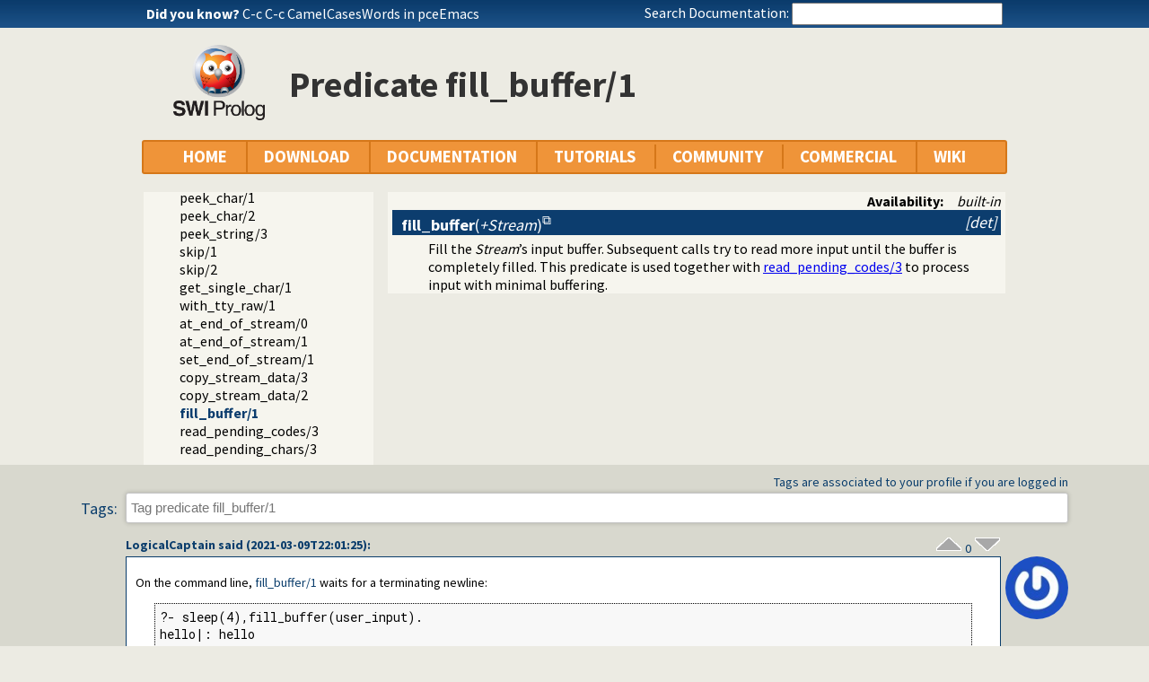

--- FILE ---
content_type: text/html; charset=UTF-8
request_url: https://eu.swi-prolog.org/pldoc/doc_for?object=fill_buffer/1
body_size: 5775
content:
<!DOCTYPE html>
<html>
<head>
<title>fill_buffer/1</title>

<link rel="stylesheet" type="text/css" href="/css/footer.css">
<link rel="stylesheet" type="text/css" href="/css/plweb.css">
<link rel="stylesheet" type="text/css" href="/css/post.css">
<link rel="stylesheet" type="text/css" href="/css/swipl.css">
<link rel="stylesheet" type="text/css" href="/css/tags.css">
<script type="text/javascript" src="/js/jquery-3.6.0.min.js">

</script>
<link rel="stylesheet" type="text/css" href="/js/jquery/ui/jquery-ui.min.css">
<link rel="stylesheet" type="text/css" href="/js/markitup/sets/pldoc/style.css">
<link rel="stylesheet" type="text/css" href="/js/markitup/skins/markitup/style.css">
<link rel="stylesheet" type="text/css" href="/pldoc/res/pldoc.css">
<link rel="stylesheet" type="text/css" href="/css/annotation.css">
<script type="text/javascript" src="/js/jquery/menu.js">

</script>
<script type="text/javascript" src="/js/jquery/ui/jquery-ui.min.js">

</script>
<script type="text/javascript" src="/js/markitup/jquery.markitup.js">

</script>
<script type="text/javascript" src="/pldoc/res/pldoc.js">

</script>
<script type="text/javascript" src="/js/markitup/sets/pldoc/set.js">

</script>
<script type="text/javascript" src="/js/tagit/js/tag-it.min.js">

</script>
<link rel="stylesheet" type="text/css" href="/js/tagit/css/jquery.tagit.css">
<link rel="stylesheet" type="text/css" href="/js/tagit/css/tagit.ui-zendesk.css">
<meta http-equiv="content-type" content="text/html; charset=UTF-8">
<link rel="shortcut icon" href="/icons/favicon.ico">
<link rel="apple-touch-icon" href="/apple-touch-icon.png">

</head>
<body>
<div class="outer-container">
<div id="upper-header">

<table id="upper-header-contents">
<tr><td id="dyknow-container">Did you know ... 
<script type="text/javascript">

		   $(function() {
		     $.ajax({ url: "/dyk",
			      success: function(data) {
					   console.log(data);
			        $("#"+"dyknow-container").html(data);
			      }
		            });
		   });
		  
</script>
</td><td id="search-container"><span class="lbl">Search Documentation:</span>

<form action="/search" id="search-form">
<input name="for" id="for" value="">
<input id="submit-for" type="submit" value="Search">
<script type="text/javascript">

    $(function() {
	function htmlEncode(text) {
	  if ( !text ) return "";
	  return document.createElement('a')
			 .appendChild(document.createTextNode(text))
			 .parentNode
			 .innerHTML;
	}
	$("#"+"for").autocomplete({
	minLength: 1,
	delay: 0.3,
	source: "/autocomplete/ac_predicate",
	focus: function(event,ui) {
	  $("#"+"for").val(ui.item.label);
	  return false;
	},
	select: function(event,ui) {
	  $("#"+"for").val(ui.item.label);
	  window.location.href = ui.item.href;
	  return false;
	}
	})
	.data("ui-autocomplete")._renderItem = function(ul,item) {
	var label = String(htmlEncode(item.label)).replace(
	    htmlEncode(this.term),
	    "<span class=\"acmatch\">"+this.term+"</span>");
	var tag = item.tag ? " <i>["+item.tag+"]</i>" : "";
	return $("<li>")
	  .append("<a class=\""+item.class+"\">"+label+tag+"</a>")
	  .appendTo(ul)
	};
	});

</script>
</form>

</td></tr>
</table>

</div>

<table id="header-line-area">
<tr><td id="logo"><a href="http://www.swi-prolog.org"><img class="owl" src="/icons/swipl.png" alt="SWI-Prolog owl logo" title="SWI-Prolog owl logo"></a></td><td class="primary-header">Predicate fill_buffer/1</td></tr>
</table>


<div id="menubar">
<div class="menubar fixed-width">
<ul class="menubar-container">
<li><a href="/">HOME</a></li>
<li>DOWNLOAD
<ul>
<li><a href="/Download.html">SWI-Prolog</a></li>
<li><a href="/build/">Sources/building</a></li>
<li><a href="/Docker.html">Docker images</a></li>
<li><a href="/pack/list">Add-ons</a></li>
<li><a href="https://github.com/SWI-Prolog">Browse GIT<img class="ext-link" src="/icons/ext-link.png" alt="External"></a></li>
</ul>
</li>
<li>DOCUMENTATION
<ul>
<li><a href="/pldoc/refman/">Manual</a></li>
<li><a href="/pldoc/package/">Packages</a></li>
<li><a href="/FAQ/">FAQ</a></li>
<li><a href="/pldoc/man?section=cmdline">Command line</a></li>
<li><a href="/pldoc/package/pldoc.html">PlDoc</a></li>
<li>Bluffers<span class="arrow">&#x25B6;</span>
<ul>
<li><a href="/pldoc/man?section=syntax">Prolog syntax</a></li>
<li><a href="/pldoc/man?section=emacsbluff">PceEmacs</a></li>
<li><a href="/pldoc/man?section=htmlwrite">HTML generation</a></li>
</ul>
</li>
<li><a href="/license.html">License</a></li>
<li><a href="/Publications.html">Publications</a></li>
<li><a href="/pldoc/man?section=extensions">Rev 7 Extensions</a></li>
</ul>
</li>
<li>TUTORIALS
<ul>
<li>Beginner<span class="arrow">&#x25B6;</span>
<ul>
<li><a href="/pldoc/man?section=quickstart">Getting started</a></li>
<li><a href="http://lpn.swi-prolog.org/">Learn Prolog Now!<img class="ext-link" src="/icons/ext-link.png" alt="External"></a></li>
<li><a href="http://book.simply-logical.space/">Simply Logical<img class="ext-link" src="/icons/ext-link.png" alt="External"></a></li>
<li><a href="/pldoc/man?section=debugoverview">Debugger</a></li>
<li><a href="/IDE.html">Development tools</a></li>
</ul>
</li>
<li>Advanced<span class="arrow">&#x25B6;</span>
<ul>
<li><a href="http://chiselapp.com/user/ttmrichter/repository/gng/doc/trunk/output/tutorials/swiplmodtut.html">Modules<img class="ext-link" src="/icons/ext-link.png" alt="External"></a></li>
<li><a href="https://www.github.com/Anniepoo/swipldcgtut/blob/master/dcgcourse.adoc">Grammars (DCGs)<img class="ext-link" src="/icons/ext-link.png" alt="External"></a></li>
<li><a href="https://www.github.com/Anniepoo/swiplclpfd/blob/master/clpfd.adoc">clp(fd)<img class="ext-link" src="/icons/ext-link.png" alt="External"></a></li>
<li><a href="https://www.github.com/Anniepoo/swiplmessage/blob/master/message.adoc">Printing messages<img class="ext-link" src="/icons/ext-link.png" alt="External"></a></li>
<li><a href="http://chiselapp.com/user/ttmrichter/repository/swipldoctut/doc/tip/doc/tutorial.html">PlDoc<img class="ext-link" src="/icons/ext-link.png" alt="External"></a></li>
</ul>
</li>
<li>Web applications<span class="arrow">&#x25B6;</span>
<ul>
<li><a href="https://www.github.com/Anniepoo/swiplwebtut/blob/master/web.adoc">Web applications<img class="ext-link" src="/icons/ext-link.png" alt="External"></a></li>
<li><a href="https://github.com/triska/letswicrypt">Let's Encrypt!<img class="ext-link" src="/icons/ext-link.png" alt="External"></a></li>
<li><a href="/pengines/">Pengines</a></li>
</ul>
</li>
<li>Semantic web<span class="arrow">&#x25B6;</span>
<ul>
<li><a href="https://cliopatria.swi-prolog.org/tutorial/">ClioPatria<img class="ext-link" src="/icons/ext-link.png" alt="External"></a></li>
<li><a href="/howto/UseRdfMeta.html">RDF namespaces</a></li>
</ul>
</li>
<li>Graphics<span class="arrow">&#x25B6;</span>
<ul>
<li><a href="/download/xpce/doc/coursenotes/coursenotes.pdf">XPCE</a></li>
<li><a href="/Graphics.html">GUI options</a></li>
</ul>
</li>
<li>Machine learning<span class="arrow">&#x25B6;</span>
<ul>
<li><a href="http://cplint.ml.unife.it/">Probabilistic Logic Programming<img class="ext-link" src="/icons/ext-link.png" alt="External"></a></li>
</ul>
</li>
<li>External collections<span class="arrow">&#x25B6;</span>
<ul>
<li><a href="https://www.metalevel.at/prolog">Meta level tutorials<img class="ext-link" src="/icons/ext-link.png" alt="External"></a></li>
</ul>
</li>
<li>For packagers<span class="arrow">&#x25B6;</span>
<ul>
<li><a href="/build/guidelines.html">Linux packages</a></li>
</ul>
</li>
</ul>
</li>
<li><a href="/community.html">COMMUNITY</a>
<ul>
<li><a href="https://swi-prolog.discourse.group">Forum &amp; mailing list<img class="ext-link" src="/icons/ext-link.png" alt="External"></a></li>
<li><a href="/blog">Blog</a></li>
<li><a href="/news/archive">News</a></li>
<li><a href="/bug.html">Report a bug</a></li>
<li><a href="/howto/SubmitPatch.html">Submit a patch</a></li>
<li><a href="/howto/Pack.html">Submit an add-on</a></li>
<li><a href="https://github.com/SWI-Prolog/roadmap">Roadmap (on GitHub)<img class="ext-link" src="/icons/ext-link.png" alt="External"></a></li>
<li><a href="/Links.html">External links</a></li>
<li><a href="/contributing.html">Contributing</a></li>
<li><a href="/Code-of-Conduct.html">Code of Conduct</a></li>
<li><a href="/Contributors.html">Contributors</a></li>
<li><a href="/loot.html">SWI-Prolog items</a></li>
</ul>
</li>
<li><a href="/commercial/index.html">COMMERCIAL</a></li>
<li>WIKI
<ul>
<li><a href="/openid/login?openid.return_to=/pldoc/doc_for?object%3Dfill_buffer/1">Login</a></li>
<li><a href="/wiki/changes">View changes</a></li>
<li><a href="/wiki/sandbox">Sandbox</a></li>
<li><a href="/wiki/">Wiki help</a></li>
<li><a href="/list-tags">All tags</a></li>
</ul>
</li>
</ul>
</div>
</div>
<div class="breadcrumb"></div>
<div class="inner-contents pldoc">
<div id="contents" class="contents pldoc">
<div class="navtree">
<div class="navwindow">
<ul class="nav">
<li class="nav"><a href="/pldoc/doc_for?object=root">Documentation</a>
<ul class="nav">
<li class="nav"><a href="/pldoc/doc_for?object=manual">Reference manual</a>
<ul class="nav">
<li class="nav"><a href="/pldoc/man?section=builtin">Built-in Predicates</a>
<ul class="nav">
<li class="nav"><a href="/pldoc/man?section=chario">Primitive character I/O</a>
<ul class="nav">
<li class="obj nav"><a href="/pldoc/doc_for?object=nl/0">nl/0</a></li>
<li class="obj nav"><a href="/pldoc/doc_for?object=nl/1">nl/1</a></li>
<li class="obj nav"><a href="/pldoc/doc_for?object=put/1">put/1</a></li>
<li class="obj nav"><a href="/pldoc/doc_for?object=put/2">put/2</a></li>
<li class="obj nav"><a href="/pldoc/doc_for?object=put_byte/1">put_byte/1</a></li>
<li class="obj nav"><a href="/pldoc/doc_for?object=put_byte/2">put_byte/2</a></li>
<li class="obj nav"><a href="/pldoc/doc_for?object=put_char/1">put_char/1</a></li>
<li class="obj nav"><a href="/pldoc/doc_for?object=put_char/2">put_char/2</a></li>
<li class="obj nav"><a href="/pldoc/doc_for?object=put_code/1">put_code/1</a></li>
<li class="obj nav"><a href="/pldoc/doc_for?object=put_code/2">put_code/2</a></li>
<li class="obj nav"><a href="/pldoc/doc_for?object=tab/1">tab/1</a></li>
<li class="obj nav"><a href="/pldoc/doc_for?object=tab/2">tab/2</a></li>
<li class="obj nav"><a href="/pldoc/doc_for?object=flush_output/0">flush_output/0</a></li>
<li class="obj nav"><a href="/pldoc/doc_for?object=flush_output/1">flush_output/1</a></li>
<li class="obj nav"><a href="/pldoc/doc_for?object=ttyflush/0">ttyflush/0</a></li>
<li class="obj nav"><a href="/pldoc/doc_for?object=get_byte/1">get_byte/1</a></li>
<li class="obj nav"><a href="/pldoc/doc_for?object=get_byte/2">get_byte/2</a></li>
<li class="obj nav"><a href="/pldoc/doc_for?object=get_code/1">get_code/1</a></li>
<li class="obj nav"><a href="/pldoc/doc_for?object=get_code/2">get_code/2</a></li>
<li class="obj nav"><a href="/pldoc/doc_for?object=get_char/1">get_char/1</a></li>
<li class="obj nav"><a href="/pldoc/doc_for?object=get_char/2">get_char/2</a></li>
<li class="obj nav"><a href="/pldoc/doc_for?object=get0/1">get0/1</a></li>
<li class="obj nav"><a href="/pldoc/doc_for?object=get0/2">get0/2</a></li>
<li class="obj nav"><a href="/pldoc/doc_for?object=get/1">get/1</a></li>
<li class="obj nav"><a href="/pldoc/doc_for?object=get/2">get/2</a></li>
<li class="obj nav"><a href="/pldoc/doc_for?object=peek_byte/1">peek_byte/1</a></li>
<li class="obj nav"><a href="/pldoc/doc_for?object=peek_byte/2">peek_byte/2</a></li>
<li class="obj nav"><a href="/pldoc/doc_for?object=peek_code/1">peek_code/1</a></li>
<li class="obj nav"><a href="/pldoc/doc_for?object=peek_code/2">peek_code/2</a></li>
<li class="obj nav"><a href="/pldoc/doc_for?object=peek_char/1">peek_char/1</a></li>
<li class="obj nav"><a href="/pldoc/doc_for?object=peek_char/2">peek_char/2</a></li>
<li class="obj nav"><a href="/pldoc/doc_for?object=peek_string/3">peek_string/3</a></li>
<li class="obj nav"><a href="/pldoc/doc_for?object=skip/1">skip/1</a></li>
<li class="obj nav"><a href="/pldoc/doc_for?object=skip/2">skip/2</a></li>
<li class="obj nav"><a href="/pldoc/doc_for?object=get_single_char/1">get_single_char/1</a></li>
<li class="obj nav"><a href="/pldoc/doc_for?object=with_tty_raw/1">with_tty_raw/1</a></li>
<li class="obj nav"><a href="/pldoc/doc_for?object=at_end_of_stream/0">at_end_of_stream/0</a></li>
<li class="obj nav"><a href="/pldoc/doc_for?object=at_end_of_stream/1">at_end_of_stream/1</a></li>
<li class="obj nav"><a href="/pldoc/doc_for?object=set_end_of_stream/1">set_end_of_stream/1</a></li>
<li class="obj nav"><a href="/pldoc/doc_for?object=copy_stream_data/3">copy_stream_data/3</a></li>
<li class="obj nav"><a href="/pldoc/doc_for?object=copy_stream_data/2">copy_stream_data/2</a></li>
<li class="obj nav current"><a href="/pldoc/doc_for?object=fill_buffer/1">fill_buffer/1</a></li>
<li class="obj nav"><a href="/pldoc/doc_for?object=read_pending_codes/3">read_pending_codes/3</a></li>
<li class="obj nav"><a href="/pldoc/doc_for?object=read_pending_chars/3">read_pending_chars/3</a></li>
</ul>
</li>
</ul>
</li>
</ul>
</li>
<li class="obj nav"><a href="/pldoc/doc_for?object=packages">Packages</a></li>
</ul>
</li>
</ul>
</div>
</div>
<div class="navcontent">
<dt>
<div class="synopsis"><span class="synopsis-hdr">Availability:</span><span class="builtin">built-in</span></div>
</dt>
<dt class="pubdef"><span style="float:right;margin-left:5px;"></span><span class="pred-tag">[det]</span><a id="fill_buffer/1"><strong>fill_buffer</strong>(<var>+Stream</var>)</a></dt><dd class="defbody">Fill the <var>Stream</var>’s input buffer. Subsequent calls try to 
read more input until the buffer is completely filled. This predicate is 
used together with <a href="/pldoc/man?predicate=read_pending_codes/3">read_pending_codes/3</a> 
to process input with minimal buffering.</dd></div>
</div>
</div>
<div id="dialog" style="display:none;"></div>
<div class="footer newstyle">
<div class="footer">
<div id="community-content">
<div id="tags-component">
<div id="tags-notes">Tags are associated to your profile if you are logged in</div>
<div id="tags-label">Tags:</div>
<div id="tags-bar">
<ul id="tags">
</ul>
</div>
<div id="tags-warnings"></div>
</div>

<script type="text/javascript">

		    function tagInfo(text) {
		      $("#tags-warnings").text(text);
		      $("#tags-warnings").removeClass("warning");
		      $("#tags-warnings").addClass("informational");
		    }
		    function tagWarning(text) {
		      $("#tags-warnings").text(text);
		      $("#tags-warnings").addClass("warning");
		      $("#tags-warnings").removeClass("informational");
		    }

		    $(document).ready(function() {
		      $("#tags").tagit({
			  autocomplete: { delay: 0.3,
					  minLength: 1,
					  source: "/complete-tag"
					},
			  onTagClicked: function(event, ui) {
			    window.location.href = "/show-tag"+"?tag="+
			      encodeURIComponent(ui.tagLabel);
			  },
			  beforeTagAdded: function(event, ui) {
			    if ( !ui.duringInitialization ) {
			      var result = false;
			      tagInfo("Submitting ...");
			      $.ajax({ dataType: "json",
				       url: "/add-tag",
				       data: { tag: ui.tagLabel,
					       obj: "2d745b1fc3a9daa6bae1998927b6f94f00f265ef"
					     },
				       async: false,
				       success: function(data) {
					if ( data.status == true ) {
					  tagInfo("Added: "+ui.tagLabel);
					  result = true;
					} else {
					  tagWarning(data.message);
					}
				      }
				     });
			      return result;
			    }
			  },
			  beforeTagRemoved: function(event, ui) {
			    var result = false;
			    if ( !ui.tagLabel ) {
			      return false;
			    }
			    tagInfo("Submitting ...");
			    $.ajax({ dataType: "json",
				     url: "/remove-tag",
				     data: { tag: ui.tagLabel,
					     obj: "2d745b1fc3a9daa6bae1998927b6f94f00f265ef"
					   },
				     async: false,
				     success: function(data) {
					if ( data.status == true ) {
					  tagInfo("Removed: "+ui.tagLabel);
					  result = true;
					} else {
					  tagWarning(data.message);
					}
				      }
				   });
			    return result;
			  },
			  placeholderText: "Tag predicate fill_buffer/1"
			});
		      });
		  
</script>

<div class="posts annotation-component"><article class="post annotation" id="fe0bb140-8122-11eb-b81f-00163e8f424e"><header><span class="post-meta"><a class="user" href="/user/view_profile?user=c86f61d8-c201-11e6-84af-00163e986a2a">LogicalCaptain</a> said (<span class="date" title="1615327285.5982616">2021-03-09T22:01:25</span>):</span><span class="post-links-and-votes"><a class="post-vote-up" href=""><img alt="0 upvotes" src="/icons/vote_up.gif" title="0"></a> <span class="post-vote-amount">0</span> <a class="post-vote-down" href=""><img alt="0 downvotes" src="/icons/vote_down.gif" title="0"></a></span></header><section><a href="/user/view_profile?user=c86f61d8-c201-11e6-84af-00163e986a2a"><img alt="Picture of user LogicalCaptain." class="post-avatar" src="https://www.gravatar.com/avatar/8a33c5e6e5e55f41d600f29fae76b2a5" title="LogicalCaptain"></a>
<div class="read-post">

<p>
On the command line, <a class="builtin" href="/pldoc/man?predicate=fill_buffer/1">fill_buffer/1</a> waits for a terminating newline:</p>

<pre class="code" ext="">
?- sleep(4),fill_buffer(user_input).
hello|: hello
true.</pre>

<p>
The <code>hello\n</code> is then hanging in the input buffer and is read by the toplevel on the next occasion:</p>

<pre class="code" ext="">
?- ls.
ERROR: Syntax error: Operator expected
ERROR: hello
ERROR: ** here **
ERROR:
ls .</pre>

<p>
To consume the data in the input buffer, use <a class="builtin" href="/pldoc/man?predicate=read_pending_codes/3">read_pending_codes/3</a>:</p>

<p>
Here a newline is needed to push data into the stream:</p>

<pre class="code" ext="">
?- sleep(4),(fill_buffer(user_input),read_pending_codes(user_input,Codes,Tail)).
hello world
|: hello world
Codes = [104,101,108,108,111,32,119,111,114,108,100,10|Tail].</pre>

<p>
But if you read "raw" you don't need a final newline, although the goal still blocks if there is no input (how to make it return at once?)</p>

<pre class="code" ext="">
?- sleep(4),with_tty_raw((fill_buffer(user_input),read_pending_codes(user_input,Codes,Tail))).
hello world
Codes = [104,101,108,108,111,32,119,111,114,108,100|Tail].</pre>

</div>
</section></article></div>
<div class="post-login"><b><a class="signin" href="/openid/login?openid.return_to=/pldoc/doc_for?object%3Dfill_buffer/1">login</a></b> to add a new annotation post.</div>
</div>
<div id="footer">
<div class="current-user"><a class="signin" href="/openid/login?openid.return_to=/pldoc/doc_for?object%3Dfill_buffer/1">login</a></div>
<a id="powered" href="http://www.swi-prolog.org">Powered by SWI-Prolog 10.1.1</a></div>
</div>
<script type="text/javascript">

		   $().ready(function()
	           { var $navtree = $(".navwindow");
		     var $navcontent = $(".navcontent");
		     if ( $navtree.length > 0 && $navcontent.length > 0 )
		     { var $window = $(window).on("resize", function()
		       { var ch = $navcontent.height();
			 var nh = $navtree.height();
			 if ( nh > 400 && nh > ch + 200 )
			 { if ( ch < 300 ) ch = 300;
			   $navtree.height(ch);
			   $navtree.css('overflow-y', 'scroll');

			   var current = $navtree.find("li.nav.current");
			   if ( current.position().top > ch-40 )
			   { $navtree.scrollTop(current.position().top - (ch-40));
			   }
			 }
		       }).trigger("resize")
		     }
		   });
		  
</script>
</div>
<div id="tail-end">&nbsp;</div>
</div>
</body>

</html>


--- FILE ---
content_type: text/css; charset=UTF-8
request_url: https://eu.swi-prolog.org/css/annotation.css
body_size: 532
content:
/**
 * This is the stylesheet for plweb annotations.
 * This requires stylesheet `post.css`.
 */

/**
 * The content of an annotation
 */

.annotation>.content {
  background: none repeat scroll 0 0 #FFFFFF;
  margin: 0 0 20px;
  overflow: hidden;
  padding: 20px;
  position: relative;
}



/**
 * A collection of annotations, typically appearing underneath
 * an object documentation page, has additional horizontal margin.
 */

.annotation-component {
  color: #0A3D6C;
  font-family: Source Sans Pro,sans;
  font-size: 14px;
}

